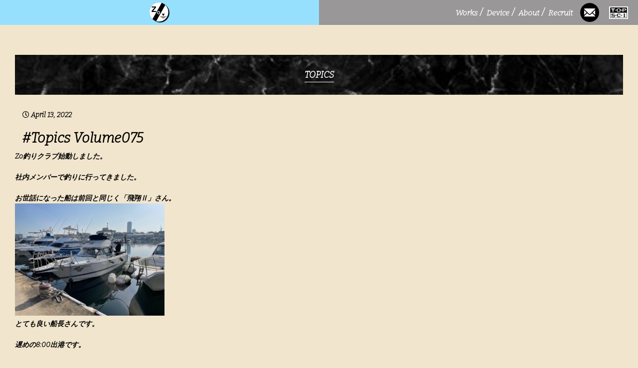

--- FILE ---
content_type: text/html; charset=UTF-8
request_url: https://zo-image-ltd.org/topics-volume075/
body_size: 6235
content:
<!DOCTYPE html>
<html lang="ja">
<head>
    <meta name="viewport" content="width=device-width,initial-scale=1.0">
    <meta name="description" content="">
    <meta name="keywords" content="">
    <meta name="format-detection" content="telephone=no">
</head>

	<!-- This site is optimized with the Yoast SEO plugin v14.9 - https://yoast.com/wordpress/plugins/seo/ -->
	<meta name="robots" content="noindex, follow" />
	<meta property="og:locale" content="ja_JP" />
	<meta property="og:type" content="article" />
	<meta property="og:title" content="#Topics Volume075 - 株式会社Zo企画" />
	<meta property="og:description" content="Zo釣りクラブ始動しました。 &nbsp; 社内メンバーで釣りに行ってきました。 &nbsp; お世話になった船は前回と同じく「飛翔Ⅱ」さん。 とても良い船長さんです。 &nbsp; 遅めの8:00出港です。 &amp;nbsp [&hellip;]" />
	<meta property="og:url" content="http://zo-image-ltd.org/topics-volume075/" />
	<meta property="og:site_name" content="株式会社Zo企画" />
	<meta property="article:published_time" content="2022-04-12T22:37:53+00:00" />
	<meta property="article:modified_time" content="2022-04-12T22:44:00+00:00" />
	<meta property="og:image" content="https://zo-image-ltd.org/wp-content/uploads/2022/04/IMG_0773.jpg" />
	<meta property="og:image:width" content="1504" />
	<meta property="og:image:height" content="2016" />
	<meta name="twitter:card" content="summary_large_image" />
	<script type="application/ld+json" class="yoast-schema-graph">{"@context":"https://schema.org","@graph":[{"@type":"WebSite","@id":"https://zo-image-ltd.org/#website","url":"https://zo-image-ltd.org/","name":"\u682a\u5f0f\u4f1a\u793eZo\u4f01\u753b","description":"The official website for independent company Zo Image Ltd.","potentialAction":[{"@type":"SearchAction","target":"https://zo-image-ltd.org/?s={search_term_string}","query-input":"required name=search_term_string"}],"inLanguage":"ja"},{"@type":"ImageObject","@id":"http://zo-image-ltd.org/topics-volume075/#primaryimage","inLanguage":"ja","url":"https://zo-image-ltd.org/wp-content/uploads/2022/04/IMG_0773.jpg","width":1504,"height":2016},{"@type":"WebPage","@id":"http://zo-image-ltd.org/topics-volume075/#webpage","url":"http://zo-image-ltd.org/topics-volume075/","name":"#Topics Volume075 - \u682a\u5f0f\u4f1a\u793eZo\u4f01\u753b","isPartOf":{"@id":"https://zo-image-ltd.org/#website"},"primaryImageOfPage":{"@id":"http://zo-image-ltd.org/topics-volume075/#primaryimage"},"datePublished":"2022-04-12T22:37:53+00:00","dateModified":"2022-04-12T22:44:00+00:00","author":{"@id":"https://zo-image-ltd.org/#/schema/person/d9ab7515a995e3ea4311a66f62f927e0"},"inLanguage":"ja","potentialAction":[{"@type":"ReadAction","target":["http://zo-image-ltd.org/topics-volume075/"]}]},{"@type":"Person","@id":"https://zo-image-ltd.org/#/schema/person/d9ab7515a995e3ea4311a66f62f927e0","name":"Zo_user","image":{"@type":"ImageObject","@id":"https://zo-image-ltd.org/#personlogo","inLanguage":"ja","url":"https://secure.gravatar.com/avatar/299990dc4a36377a5a1a18d9f45e10b5?s=96&d=mm&r=g","caption":"Zo_user"}}]}</script>
	<!-- / Yoast SEO plugin. -->


<link rel='dns-prefetch' href='//ajax.googleapis.com' />
<link rel='dns-prefetch' href='//use.fontawesome.com' />
<link rel='dns-prefetch' href='//fonts.googleapis.com' />
<link rel='dns-prefetch' href='//s.w.org' />
<link rel="alternate" type="application/rss+xml" title="株式会社Zo企画 &raquo; #Topics Volume075 のコメントのフィード" href="https://zo-image-ltd.org/topics-volume075/feed/" />
		<script type="text/javascript">
			window._wpemojiSettings = {"baseUrl":"https:\/\/s.w.org\/images\/core\/emoji\/12.0.0-1\/72x72\/","ext":".png","svgUrl":"https:\/\/s.w.org\/images\/core\/emoji\/12.0.0-1\/svg\/","svgExt":".svg","source":{"concatemoji":"https:\/\/zo-image-ltd.org\/wp-includes\/js\/wp-emoji-release.min.js?ver=5.4.18"}};
			/*! This file is auto-generated */
			!function(e,a,t){var n,r,o,i=a.createElement("canvas"),p=i.getContext&&i.getContext("2d");function s(e,t){var a=String.fromCharCode;p.clearRect(0,0,i.width,i.height),p.fillText(a.apply(this,e),0,0);e=i.toDataURL();return p.clearRect(0,0,i.width,i.height),p.fillText(a.apply(this,t),0,0),e===i.toDataURL()}function c(e){var t=a.createElement("script");t.src=e,t.defer=t.type="text/javascript",a.getElementsByTagName("head")[0].appendChild(t)}for(o=Array("flag","emoji"),t.supports={everything:!0,everythingExceptFlag:!0},r=0;r<o.length;r++)t.supports[o[r]]=function(e){if(!p||!p.fillText)return!1;switch(p.textBaseline="top",p.font="600 32px Arial",e){case"flag":return s([127987,65039,8205,9895,65039],[127987,65039,8203,9895,65039])?!1:!s([55356,56826,55356,56819],[55356,56826,8203,55356,56819])&&!s([55356,57332,56128,56423,56128,56418,56128,56421,56128,56430,56128,56423,56128,56447],[55356,57332,8203,56128,56423,8203,56128,56418,8203,56128,56421,8203,56128,56430,8203,56128,56423,8203,56128,56447]);case"emoji":return!s([55357,56424,55356,57342,8205,55358,56605,8205,55357,56424,55356,57340],[55357,56424,55356,57342,8203,55358,56605,8203,55357,56424,55356,57340])}return!1}(o[r]),t.supports.everything=t.supports.everything&&t.supports[o[r]],"flag"!==o[r]&&(t.supports.everythingExceptFlag=t.supports.everythingExceptFlag&&t.supports[o[r]]);t.supports.everythingExceptFlag=t.supports.everythingExceptFlag&&!t.supports.flag,t.DOMReady=!1,t.readyCallback=function(){t.DOMReady=!0},t.supports.everything||(n=function(){t.readyCallback()},a.addEventListener?(a.addEventListener("DOMContentLoaded",n,!1),e.addEventListener("load",n,!1)):(e.attachEvent("onload",n),a.attachEvent("onreadystatechange",function(){"complete"===a.readyState&&t.readyCallback()})),(n=t.source||{}).concatemoji?c(n.concatemoji):n.wpemoji&&n.twemoji&&(c(n.twemoji),c(n.wpemoji)))}(window,document,window._wpemojiSettings);
		</script>
		<style type="text/css">
img.wp-smiley,
img.emoji {
	display: inline !important;
	border: none !important;
	box-shadow: none !important;
	height: 1em !important;
	width: 1em !important;
	margin: 0 .07em !important;
	vertical-align: -0.1em !important;
	background: none !important;
	padding: 0 !important;
}
</style>
	<link rel='stylesheet' id='sbi_styles-css'  href='https://zo-image-ltd.org/wp-content/plugins/instagram-feed/css/sbi-styles.min.css?ver=6.1.3' type='text/css' media='all' />
<link rel='stylesheet' id='wp-block-library-css'  href='https://zo-image-ltd.org/wp-includes/css/dist/block-library/style.min.css?ver=5.4.18' type='text/css' media='all' />
<link rel='stylesheet' id='contact-form-7-css'  href='https://zo-image-ltd.org/wp-content/plugins/contact-form-7/includes/css/styles.css?ver=5.2.2' type='text/css' media='all' />
<link rel='stylesheet' id='wp-pagenavi-css'  href='https://zo-image-ltd.org/wp-content/plugins/wp-pagenavi/pagenavi-css.css?ver=2.70' type='text/css' media='all' />
<link rel='stylesheet' id='common-css-css'  href='https://zo-image-ltd.org/wp-content/themes/zokikaku/common/css/common.css?ver=1748324345' type='text/css' media='all' />
<link rel='stylesheet' id='fontawesome-css'  href='https://use.fontawesome.com/releases/v5.6.1/css/all.css?ver=1' type='text/css' media='all' />
<link rel='stylesheet' id='googlefont-css'  href='https://fonts.googleapis.com/css2?family=Bitter%3Aital%2Cwght%401%2C300&#038;display=swap&#038;ver=1' type='text/css' media='all' />
<script type='text/javascript' src='https://ajax.googleapis.com/ajax/libs/jquery/2.2.4/jquery.min.js?ver=2.2.4'></script>
<script type='text/javascript' defer src='https://zo-image-ltd.org/wp-content/themes/zokikaku/common/js/common.js?ver=1748324370'></script>
<link rel='https://api.w.org/' href='https://zo-image-ltd.org/wp-json/' />
<link rel="EditURI" type="application/rsd+xml" title="RSD" href="https://zo-image-ltd.org/xmlrpc.php?rsd" />
<link rel="wlwmanifest" type="application/wlwmanifest+xml" href="https://zo-image-ltd.org/wp-includes/wlwmanifest.xml" /> 
<meta name="generator" content="WordPress 5.4.18" />
<link rel='shortlink' href='https://zo-image-ltd.org/?p=874' />
<link rel="alternate" type="application/json+oembed" href="https://zo-image-ltd.org/wp-json/oembed/1.0/embed?url=https%3A%2F%2Fzo-image-ltd.org%2Ftopics-volume075%2F" />
<link rel="alternate" type="text/xml+oembed" href="https://zo-image-ltd.org/wp-json/oembed/1.0/embed?url=https%3A%2F%2Fzo-image-ltd.org%2Ftopics-volume075%2F&#038;format=xml" />

<link rel="shortcut icon" href="https://zo-image-ltd.org/wp-content/themes/zokikaku/common/favicons/favicon.ico" type="image/vnd.microsoft.icon">

<link rel="icon" href="https://zo-image-ltd.org/wp-content/themes/zokikaku/common/favicons/favicon.ico" type="image/vnd.microsoft.icon">

<link rel="apple-touch-icon" sizes="180x180" href="https://zo-image-ltd.org/wp-content/themes/zokikaku/common/favicons/apple-touch-icon-180x180.png">
<body style="background-color:#f1e5cd;">
    <div class="wrapper">
    <header>
    <div class="header_l">
        <div class="header_logo">
            <h1 class="header_h1"><a href="/"><img src="https://zo-image-ltd.org/wp-content/themes/zokikaku\common\images\zo_logo.svg" alt="Zo_header_logo"></a></h1>
        </div>
        <div id="nav_drawer" class="main_nav">
            <input id="nav_input" type="checkbox" class="nav_unshown">
            <label id="nav_open" for="nav_input"><span></span></label>
            <label class="nav_unshown" id="nav_close" for="nav_input"></label>
            <div id="nav_content">
                <label class="close-btn-nav nav_unshown" id="nav_close_2" for="nav_input"><i class="fas fa-times"></i></label>
                <div class="sns_nav">
                     <div class="header_r">
                        <div class="gnav">
                            <ul class="gnav_ul">
                                <li><a href="/service/">Works<span class="gnav_slash">/</span></a></li>
                                <li><a href="/machinery/">Device<span class="gnav_slash">/</span></a></li>
                                <li><a href="/about/">About<span class="gnav_slash">/</span></a></li>
                                <li><a href="/recruit/">Recruit<span class="gnav_slash"></span></a></li>
                            </ul> 
                        </div>
                            <ul class="sns_li">
                                <li><a href="/contact/"><img class="header_icon_contact" src="https://zo-image-ltd.org/wp-content/themes/zokikaku\common\images\contact.png" alt=""></a></li>
                                <li><a href="/bloglist/"><img class="header_icon_topic" src="https://zo-image-ltd.org/wp-content/themes/zokikaku\common\images\topics_logo.png" alt=""></a></li>
                            </ul>
                     </div>
                </div>
                <div class="swipe_area"></div>
            </div>
        </div>
    </div>
</header>        <main class="pg_service">
                            <article class="service_content_topic" class="article-content post-874 post type-post status-publish format-standard has-post-thumbnail hentry category-masayaroom tag-o tag-190">
                    <div class="content_headline">
                            <div class="headline_img">
                                <img src="https://zo-image-ltd.org/wp-content/themes/zokikaku\common/images/content_images/content_title/topic_title.png">
                            </div>
                            <h1 class="headline_title">TOPICS</h1>
                    </div>
                    <div class="article-info">
                        <!--投稿日を取得-->
                        <span class="article-date">
                        <i class="far fa-clock"></i>
                        <time>
                        April 13, 2022                        </time>
                        </span>
                        <!--著者を取得-->
<!--                         <span class="article-author">
                        <i class="fas fa-user"></i>Zo_user                        </span> -->
                    </div>
                    <!--タイトル-->
                    <div class="content_headline_topic">
                            <h1>#Topics Volume075</h1>
                    </div>
                    <!--本文取得-->
                    <p>Zo釣りクラブ始動しました。</p>
<p>&nbsp;</p>
<p>社内メンバーで釣りに行ってきました。</p>
<p>&nbsp;</p>
<p>お世話になった船は前回と同じく「飛翔Ⅱ」さん。</p>
<p><img class="alignnone size-medium wp-image-880" src="http://zo-image-ltd.org/wp-content/uploads/2022/04/IMG_0741-300x225.jpg" alt="" width="300" height="225" srcset="https://zo-image-ltd.org/wp-content/uploads/2022/04/IMG_0741-300x225.jpg 300w, https://zo-image-ltd.org/wp-content/uploads/2022/04/IMG_0741-1024x768.jpg 1024w, https://zo-image-ltd.org/wp-content/uploads/2022/04/IMG_0741-768x576.jpg 768w, https://zo-image-ltd.org/wp-content/uploads/2022/04/IMG_0741-1536x1152.jpg 1536w, https://zo-image-ltd.org/wp-content/uploads/2022/04/IMG_0741.jpg 2016w" sizes="(max-width: 300px) 100vw, 300px" /></p>
<p>とても良い船長さんです。</p>
<p>&nbsp;</p>
<p>遅めの8:00出港です。</p>
<p>&nbsp;</p>
<p>特別な日は特別なスタートから！</p>
<p><img class="alignnone size-medium wp-image-881" src="http://zo-image-ltd.org/wp-content/uploads/2022/04/IMG_0742-300x225.jpg" alt="" width="300" height="225" srcset="https://zo-image-ltd.org/wp-content/uploads/2022/04/IMG_0742-300x225.jpg 300w, https://zo-image-ltd.org/wp-content/uploads/2022/04/IMG_0742-1024x768.jpg 1024w, https://zo-image-ltd.org/wp-content/uploads/2022/04/IMG_0742-768x576.jpg 768w, https://zo-image-ltd.org/wp-content/uploads/2022/04/IMG_0742-1536x1152.jpg 1536w, https://zo-image-ltd.org/wp-content/uploads/2022/04/IMG_0742.jpg 2016w" sizes="(max-width: 300px) 100vw, 300px" /></p>
<p>&nbsp;</p>
<p>狙うは、海の王者「真鯛」！！</p>
<p>&nbsp;</p>
<p>&nbsp;</p>
<p>天気は快晴、風も僅かで絶好の釣り日和！沖合は少しウネリがありました。</p>
<p>&nbsp;</p>
<p>水深30mのポイントで釣り開始。</p>
<p>&nbsp;</p>
<p><img class="alignnone size-medium wp-image-875" src="http://zo-image-ltd.org/wp-content/uploads/2022/04/IMG_0748-300x225.jpg" alt="" width="300" height="225" srcset="https://zo-image-ltd.org/wp-content/uploads/2022/04/IMG_0748-300x225.jpg 300w, https://zo-image-ltd.org/wp-content/uploads/2022/04/IMG_0748-1024x768.jpg 1024w, https://zo-image-ltd.org/wp-content/uploads/2022/04/IMG_0748-768x576.jpg 768w, https://zo-image-ltd.org/wp-content/uploads/2022/04/IMG_0748-1536x1152.jpg 1536w, https://zo-image-ltd.org/wp-content/uploads/2022/04/IMG_0748.jpg 2016w" sizes="(max-width: 300px) 100vw, 300px" /></p>
<p>&nbsp;</p>
<p>早速の釣果は、ベラ！</p>
<p><img class="alignnone size-medium wp-image-883" src="http://zo-image-ltd.org/wp-content/uploads/2022/04/IMG_0747-300x225.jpg" alt="" width="300" height="225" srcset="https://zo-image-ltd.org/wp-content/uploads/2022/04/IMG_0747-300x225.jpg 300w, https://zo-image-ltd.org/wp-content/uploads/2022/04/IMG_0747-1024x768.jpg 1024w, https://zo-image-ltd.org/wp-content/uploads/2022/04/IMG_0747-768x576.jpg 768w, https://zo-image-ltd.org/wp-content/uploads/2022/04/IMG_0747-1536x1152.jpg 1536w, https://zo-image-ltd.org/wp-content/uploads/2022/04/IMG_0747.jpg 2016w" sizes="(max-width: 300px) 100vw, 300px" /></p>
<p>価値ある一尾！ではありません。</p>
<p>&nbsp;</p>
<p>どこにでもいる魚です。</p>
<p>&nbsp;</p>
<p>魚が小さいのか、水温が低く活性が悪いのか、アタリはあるものの中々針にかかってくれません。</p>
<p>&nbsp;</p>
<p>そんな中、カワハギGet!!</p>
<p><img class="alignnone size-medium wp-image-876" src="http://zo-image-ltd.org/wp-content/uploads/2022/04/IMG_0750-300x225.jpg" alt="" width="300" height="225" srcset="https://zo-image-ltd.org/wp-content/uploads/2022/04/IMG_0750-300x225.jpg 300w, https://zo-image-ltd.org/wp-content/uploads/2022/04/IMG_0750-1024x768.jpg 1024w, https://zo-image-ltd.org/wp-content/uploads/2022/04/IMG_0750-768x576.jpg 768w, https://zo-image-ltd.org/wp-content/uploads/2022/04/IMG_0750-1536x1152.jpg 1536w, https://zo-image-ltd.org/wp-content/uploads/2022/04/IMG_0750.jpg 2016w" sizes="(max-width: 300px) 100vw, 300px" /></p>
<p>こちらは嬉しい外道です。</p>
<p>&nbsp;</p>
<p>&nbsp;</p>
<p>午後になり潮が変わったタイミングで大物Hit！！</p>
<p>&nbsp;</p>
<p><img class="alignnone size-medium wp-image-884" src="http://zo-image-ltd.org/wp-content/uploads/2022/04/IMG_0767-300x225.jpg" alt="" width="300" height="225" srcset="https://zo-image-ltd.org/wp-content/uploads/2022/04/IMG_0767-300x225.jpg 300w, https://zo-image-ltd.org/wp-content/uploads/2022/04/IMG_0767-1024x768.jpg 1024w, https://zo-image-ltd.org/wp-content/uploads/2022/04/IMG_0767-768x576.jpg 768w, https://zo-image-ltd.org/wp-content/uploads/2022/04/IMG_0767-1536x1152.jpg 1536w, https://zo-image-ltd.org/wp-content/uploads/2022/04/IMG_0767.jpg 2016w" sizes="(max-width: 300px) 100vw, 300px" /></p>
<p>本命か？</p>
<p>&nbsp;</p>
<p>&nbsp;</p>
<p>ついに来たか？</p>
<p>&nbsp;</p>
<p>&nbsp;</p>
<p>はい、バラしました。</p>
<p>&nbsp;</p>
<p>&nbsp;</p>
<p>その後は、ベラ多数、アラカブ少々、稀にフグ、タコといった種類が釣れました。</p>
<p>&nbsp;</p>
<p><img class="alignnone size-medium wp-image-879" src="http://zo-image-ltd.org/wp-content/uploads/2022/04/IMG_0779-224x300.jpg" alt="" width="224" height="300" srcset="https://zo-image-ltd.org/wp-content/uploads/2022/04/IMG_0779-224x300.jpg 224w, https://zo-image-ltd.org/wp-content/uploads/2022/04/IMG_0779-764x1024.jpg 764w, https://zo-image-ltd.org/wp-content/uploads/2022/04/IMG_0779-768x1029.jpg 768w, https://zo-image-ltd.org/wp-content/uploads/2022/04/IMG_0779-1146x1536.jpg 1146w, https://zo-image-ltd.org/wp-content/uploads/2022/04/IMG_0779.jpg 1504w" sizes="(max-width: 224px) 100vw, 224px" /></p>
<p>&nbsp;</p>
<p>&nbsp;</p>
<p>結果、海の王者は姿を見せてくれませんでしたが、大物のアタリをバラしたり、海底地盤に仕掛けを持っていかれたり、何度もお祭りがあったりと、</p>
<p>釣果は良くなかったのですが１日楽しめました。若干一名、船酔いで脱落してしまいましたがそれも良い経験です！！</p>
<p>&nbsp;</p>
<p>&nbsp;</p>
<p>会社での企画を許可してくださる社長に感謝です。</p>
<p>&nbsp;</p>
<p>こんなに楽しませて頂いた後は、仕事に精が出そうです！</p>
<p>&nbsp;</p>
<p>また行きます。</p>
<p><img class="alignnone size-medium wp-image-882" src="http://zo-image-ltd.org/wp-content/uploads/2022/04/IMG_0743-300x225.jpg" alt="" width="300" height="225" srcset="https://zo-image-ltd.org/wp-content/uploads/2022/04/IMG_0743-300x225.jpg 300w, https://zo-image-ltd.org/wp-content/uploads/2022/04/IMG_0743-1024x768.jpg 1024w, https://zo-image-ltd.org/wp-content/uploads/2022/04/IMG_0743-768x576.jpg 768w, https://zo-image-ltd.org/wp-content/uploads/2022/04/IMG_0743-1536x1152.jpg 1536w, https://zo-image-ltd.org/wp-content/uploads/2022/04/IMG_0743.jpg 2016w" sizes="(max-width: 300px) 100vw, 300px" /></p>
<p>&nbsp;</p>
<p>By田﨑</p>
                    <!--カテゴリ-->
                    <div class="category">
                        <p style="margin-top: 20px;">【&nbsp;Category】<ul class="post-categories">
	<li><a href="https://zo-image-ltd.org/category/masayaroom/" rel="category tag">MASAYAROOM</a></li></ul></p>
                    </div>
                    <!--タグ-->
                    <div class="article-tag tag" style="margin-top: 20px;">
                        <ul><li>【&nbsp;Tag】 </li><li><a href="https://zo-image-ltd.org/tag/%ef%bd%9ao%e9%87%a3%e3%82%8a%e3%82%af%e3%83%a9%e3%83%96/" rel="tag">Ｚo釣りクラブ</a></li><li><a href="https://zo-image-ltd.org/tag/%e7%a4%be%e5%86%85%e3%83%ac%e3%82%af%e3%83%aa%e3%82%a8%e3%83%bc%e3%82%b7%e3%83%a7%e3%83%b3/" rel="tag">社内レクリエーション</a></li></ul>                    </div>
                    <div class="content_page" style="margin-top: 20px;">
                        <a href="https://zo-image-ltd.org/topics-volume074/" rel="prev">古い記事へ&nbsp;&nbsp;&nbsp;&nbsp;</a>                        <a href="https://zo-image-ltd.org/topics-volume076/" rel="next">新しい記事へ</a>                    </div>
                </article>
                    </main>
        <footer>
    <div class="footer_l">
        <div class="footer_icon_bar">
            <a href="https://twitter.com/zo_lmage_ltd" target="blank"><img  class="footer_icon" src="https://zo-image-ltd.org/wp-content/themes/zokikaku\common\images\twitter.png" alt="twitter_footer_logo"></a>
            <a href="https://www.facebook.com/Zo.Image.LTD/" target="blank"><img  class="footer_icon" src="https://zo-image-ltd.org/wp-content/themes/zokikaku\common\images\facebook.png" alt="facebook_footer_logo"></a>
            <a href="https://www.instagram.com/zo.image.ltd/" target="blank"><img  class="footer_icon" src="https://zo-image-ltd.org/wp-content/themes/zokikaku\common\images\instagram.png" alt="instagram_footer_logo"></a>
            <a href="https://note.com/zo_image_ltd" target="blank"><img  class="footer_icon" src="https://zo-image-ltd.org/wp-content/themes/zokikaku\common\images\note.png" alt="note_footer_logo"></a>
        </div>
    </div>
    <div class="footer_r">
        <div class="footer_copy">
            <p>© 1603 Zo.image.Ltd</p>
        </div>
    </div>
</footer>        </div>
        <!-- Instagram Feed JS -->
<script type="text/javascript">
var sbiajaxurl = "https://zo-image-ltd.org/wp-admin/admin-ajax.php";
</script>
<script type='text/javascript'>
/* <![CDATA[ */
var wpcf7 = {"apiSettings":{"root":"https:\/\/zo-image-ltd.org\/wp-json\/contact-form-7\/v1","namespace":"contact-form-7\/v1"}};
/* ]]> */
</script>
<script type='text/javascript' src='https://zo-image-ltd.org/wp-content/plugins/contact-form-7/includes/js/scripts.js?ver=5.2.2'></script>
<script type='text/javascript' src='https://zo-image-ltd.org/wp-includes/js/wp-embed.min.js?ver=5.4.18'></script>
</body>
</html>


--- FILE ---
content_type: text/css
request_url: https://zo-image-ltd.org/wp-content/themes/zokikaku/common/css/common.css?ver=1748324345
body_size: 5962
content:
@charset "UTF-8";
html, body, div, span, object, iframe,
h1, h2, h3, h4, h5, h6, p, blockquote, pre,
abbr, address, cite, code,
del, dfn, em, img, ins, kbd, q, samp,
small, strong, sub, sup, var,
b, i,
dl, dt, dd, ol, ul, li,
fieldset, form, label, legend,
table, caption, tbody, tfoot, thead, tr, th, td,
article, aside, canvas, details, figcaption, figure,
footer, header, hgroup, menu, nav, section, summary,
time, mark, audio, video {
  margin: 0;
  padding: 0;
  border: 0;
  outline: 0;
  font-size: 100%;
  vertical-align: baseline;
  background: transparent;
}

body {
  line-height: 1;
}

article, aside, details, figcaption, figure,
footer, header, hgroup, menu, nav, section {
  display: block;
}

nav ul {
  list-style: none;
}

blockquote, q {
  quotes: none;
}

blockquote:before, blockquote:after,
q:before, q:after {
  content: "";
  content: none;
}

a {
  margin: 0;
  padding: 0;
  font-size: 100%;
  vertical-align: baseline;
  background: transparent;
}

/* change colours to suit your needs */
ins {
  background-color: #ff9;
  color: #000;
  text-decoration: none;
}

/* change colours to suit your needs */
mark {
  background-color: #ff9;
  color: #000;
  font-style: italic;
  font-weight: bold;
}

del {
  text-decoration: line-through;
}

abbr[title], dfn[title] {
  border-bottom: 1px dotted;
  cursor: help;
}

table {
  border-collapse: collapse;
  border-spacing: 0;
}

/* change border colour to suit your needs */
hr {
  display: block;
  height: 1px;
  border: 0;
  border-top: 1px solid #cccccc;
  margin: 1em 0;
  padding: 0;
}

input, select {
  vertical-align: middle;
}

.pg_service {
  position: relative;
  width: 100%;
  height: 100%;
  padding: 30px;
  margin: auto;
}
.pg_service img {
  image-rendering: -webkit-optimize-contrast;
}
@media screen and (max-width: 768px) {
  .pg_service {
    padding: 15px;
  }
}

.pg_service_serch {
  position: relative;
  width: 100%;
  height: 100%;
  padding: 10px 30px 30px 30px;
  margin: auto;
}
.pg_service_serch img {
  image-rendering: -webkit-optimize-contrast;
}
@media screen and (max-width: 768px) {
  .pg_service_serch {
    padding: 15px;
  }
}

.service_content {
  padding-top: 80px;
  padding-bottom: 80px;
}

.service_content_serch {
  padding-bottom: 80px;
}

.content_etc {
  margin-top: 80px;
}
.content_etc th, .content_etc td {
  white-space: nowrap;
}

.content_title {
  display: flex;
  height: 100%;
  margin: auto;
}

.content_headline {
  display: flex;
  width: 100%;
  height: 100%;
  display: -webkit-flex;
  align-items: center;
  justify-content: center;
}
.content_headline img {
  width: 100%;
  height: 100%;
}

.headline_img {
  position: relative;
  width: 100%;
  height: 80px;
  background-color: rgb(153, 151, 151);
}

.headline_title {
  display: inline;
  position: absolute;
  line-height: 1;
  padding-top: 5px;
  font-size: 18px;
  color: white;
  border-bottom: 1px solid;
}

.content_headline_s {
  display: flex;
  width: 100%;
  height: 100%;
  display: -webkit-flex;
  align-items: top;
  justify-content: left;
}
.content_headline_s img {
  width: 100%;
  height: 100%;
}

.headline_title_s {
  display: inline;
  position: absolute;
  line-height: 1;
  margin: 20px 0 0 20px;
  font-size: 16px;
  color: white;
}
@media screen and (max-width: 768px) {
  .headline_title_s {
    margin: 10px 0 0 10px;
  }
}

@media screen and (min-width: 920px) {
  .content_flex {
    display: flex;
    flex-wrap: wrap;
  }
}
.content_flex_m {
  width: 100%;
  height: 100%;
}

.common_content_image_s {
  width: 100%;
  height: 100%;
  display: flex;
  flex-wrap: wrap;
  margin-top: 15px;
  text-align: left;
}
.common_content_image_s img {
  width: 100%;
  display: block;
  cursor: pointer;
  background-color: #f1e5cd;
}
.common_content_image_s img:hover {
  opacity: 0.7;
}

.common_image_x {
  box-sizing: border-box;
  width: 32%;
  height: 100%;
  margin: 0 auto 15px auto;
  border: 1px solid;
  border-color: rgba(61, 61, 61, 0.7);
}
.common_image_x p {
  display: block;
  text-align: center;
}
.common_image_x a {
  text-decoration: none;
  color: rgb(66, 66, 66);
}
@media screen and (max-width: 919px) {
  .common_image_x {
    width: 48%;
    margin: 0 1% 15px 1%;
  }
}

.common_content_image {
  width: 33.3333333333%;
  height: 100%;
  display: flex;
  margin-top: 30px;
  text-align: left;
}
.common_content_image img {
  width: 100%;
  display: block;
  cursor: pointer;
  background-color: #f1e5cd;
}
@media screen and (max-width: 919px) {
  .common_content_image {
    width: 50%;
  }
}
@media screen and (max-width: 919px) {
  .common_content_image {
    width: 100%;
    margin: 15px auto 15px auto;
  }
}
.common_content_image img:hover {
  opacity: 0.7;
}

.common_image {
  box-sizing: border-box;
  width: 100%;
  height: 100%;
  margin: 0 15px 0 15px;
  border: 1px solid;
  border-color: rgba(61, 61, 61, 0.7);
}
.common_image p {
  color: rgb(66, 66, 66);
  display: block;
  text-align: center;
}
.common_image a {
  text-decoration: none;
  color: rgb(66, 66, 66);
}
@media screen and (max-width: 919px) {
  .common_image {
    width: 100%;
    margin: 0 5px 0 5px;
  }
}

.common_content_image_sm {
  width: 100%;
  height: 100%;
  display: flex;
  flex-wrap: wrap;
  margin-top: 15px;
  text-align: left;
}
.common_content_image_sm img {
  width: 100%;
  display: block;
  cursor: pointer;
  background-color: #f1e5cd;
}
.common_content_image_sm img:hover {
  opacity: 0.7;
}

.common_image_sm {
  box-sizing: border-box;
  width: 15%;
  height: 100%;
  margin: 0 auto 15px auto;
  border: 1px solid;
  border-color: rgba(61, 61, 61, 0.7);
}
.common_image_sm p {
  display: block;
  text-align: center;
}
.common_image_sm a {
  text-decoration: none;
  color: rgb(66, 66, 66);
}
@media screen and (max-width: 919px) {
  .common_image_sm {
    width: 48%;
    margin: 0 1% 15px 1%;
  }
}

@media screen and (max-width: 919px) {
  .last_image {
    display: none;
  }
}

.coming_soon {
  background-color: #f1e5cd;
}

.content_flex_l {
  display: flex;
  max-width: 1400px;
  justify-content: space-between;
  flex-wrap: wrap;
  margin: 30px auto 20px auto;
}
.content_flex_l img:hover {
  opacity: 0.7;
}

.item {
  width: 30%;
  height: 50vh;
  margin: 20px auto 0 auto;
  text-decoration: none;
  border: 1px solid;
  border-color: rgba(61, 61, 61, 0.7);
  background-color: white;
}
@media screen and (max-width: 919px) {
  .item {
    width: 90%;
    height: 550px;
  }
}
@media screen and (max-width: 600px) {
  .item {
    height: 66.6666666667vh;
  }
}
@media screen and (max-width: 450px) {
  .item {
    height: 33.3333333333vh;
  }
}

.img {
  width: 100%;
  height: 70%;
  background-color: #f1e5cd;
}
.img a {
  width: 100%;
  height: 100%;
  display: -webkit-flex;
  align-items: center;
  justify-content: center;
}
.img img {
  max-width: 100%;
  max-height: 100%;
  margin: auto;
  padding: 10%;
  -o-object-fit: contain !important;
     object-fit: contain !important;
  background-color: #f1e5cd;
}

.title, .time, .category, .tag {
  overflow: hidden;
  white-space: nowrap;
  font-size: 16px;
}

.title a:hover {
  color: #0066cc;
}

.title a, .category a, .tag a {
  text-decoration: none;
  color: black;
}

.archive_title {
  text-decoration: none;
  color: black;
}

.archive_title:hover {
  opacity: 0.7;
  color: #0066cc;
}

.category a:hover, .tag a:hover {
  opacity: 0.7;
  color: #0066cc;
}

.title a:hover {
  opacity: 0.7;
}

.post-categories {
  font-style: italic;
}

.search_content a {
  text-decoration: none;
  color: tomato;
}

.search_content a:hover {
  opacity: 0.7;
  color: #0066cc;
}

.service_content_topic {
  padding: 80px 0 80px 0;
}

.article-info {
  margin-top: 30px;
}

.article-img {
  width: 100%;
  height: 100%;
  margin-top: 30px;
  text-align: left;
}

.article-img img {
  width: 600px;
  height: 450px;
  margin-left: 15px;
}
@media screen and (max-width: 768px) {
  .article-img img {
    width: 80%;
    height: 80%;
  }
}

.article-info, .article-author {
  margin-left: 15px;
}

.content_headline_topic {
  margin: 15px 0 0 15px;
}

.content_page {
  margin: 15px 0 0 15px;
}
.content_page a {
  text-decoration: none;
  color: black;
}
.content_page a:hover {
  opacity: 0.7;
}

.recruitment_information {
  width: 100%;
  max-width: 1064px;
  padding-top: 10px;
  padding-bottom: 20px;
  margin: auto;
}
.recruitment_information img {
  width: 100%;
  height: 100%;
  cursor: default;
}
@media screen and (min-width: 768px) {
  .recruitment_information {
    display: flex;
  }
}

.recruitment_image-1 {
  margin-right: 100px;
}

.recruitment_image-1, .recruitment_image-2 {
  width: 444px;
  height: 100%;
}
@media screen and (max-width: 767px) {
  .recruitment_image-1, .recruitment_image-2 {
    margin: auto;
    width: 80%;
  }
}

.address_td {
  white-space: wrap !important;
}

.access_map {
  width: 100%;
  max-width: 1064px;
  padding-top: 10px;
  padding-bottom: 20px;
  margin: auto 20px auto 20px;
  position: relative;
}
.access_map img {
  width: 95%;
  height: 100%;
  cursor: default;
}
.access_map p {
  white-space: nowrap;
}
@media screen and (max-width: 768px) {
  .access_map p {
    font-size: 12px;
  }
}

.access_h {
  margin: 20px;
}
@media screen and (max-width: 767px) {
  .access_h {
    margin: 20px 20px 0 20px;
  }
}

.access_image-1 {
  margin-right: 100px;
}

.access_image-1, .access_image-2 {
  width: 444px;
  height: 100%;
}
@media screen and (max-width: 767px) {
  .access_image-1, .access_image-2 {
    margin: auto;
    width: 80%;
  }
}

.access_image-2 {
  margin-top: 40px;
}
@media screen and (max-width: 767px) {
  .access_image-2 {
    margin-top: 40px;
  }
}

.base_image img {
  width: 27px;
  cursor: pointer;
}
@media screen and (max-width: 767px) {
  .base_image img {
    width: 20px;
  }
}
@media screen and (max-width: 480px) {
  .base_image img {
    width: 15px;
  }
}

.base_image:hover {
  transition: 0.2s;
  opacity: 0.9;
  filter: brightness(120%);
  scale: 120%;
}

.base_01 {
  position: absolute;
  top: 65%;
  left: 22.5%;
}
@media screen and (max-width: 650px) {
  .base_01 {
    top: 62%;
  }
}
@media screen and (max-width: 400px) {
  .base_01 {
    top: 60%;
  }
}

.base_02 {
  position: absolute;
  top: 72%;
  left: 24%;
}
@media screen and (max-width: 767px) {
  .base_02 {
    top: 70%;
  }
}
@media screen and (max-width: 500px) {
  .base_02 {
    top: 68%;
  }
}

.base_03 {
  position: absolute;
  top: 61%;
  left: 29.5%;
}
@media screen and (max-width: 650px) {
  .base_03 {
    top: 58%;
  }
}
@media screen and (max-width: 400px) {
  .base_03 {
    top: 56%;
  }
}

.base_04 {
  position: absolute;
  top: 65%;
  left: 33%;
}
@media screen and (max-width: 650px) {
  .base_04 {
    top: 62%;
  }
}
@media screen and (max-width: 400px) {
  .base_04 {
    top: 60%;
  }
}

.base_05 {
  position: absolute;
  top: 63.3%;
  left: 38%;
}
@media screen and (max-width: 650px) {
  .base_05 {
    top: 60.3%;
  }
}
@media screen and (max-width: 400px) {
  .base_05 {
    top: 58.3%;
  }
}

.map_modal {
  position: fixed;
  width: 100%;
  height: 100vh;
  background-color: rgba(0, 0, 0, 0.6);
  display: flex;
  justify-content: center;
  align-items: center;
  opacity: 0;
  visibility: hidden;
  z-index: 9997;
}
.map_modal .map_modal_inner {
  width: 40%;
  max-width: 600px;
  position: absolute;
  top: 50%;
  left: 50%;
  transform: translate(-50%, -50%);
  z-index: 9997;
}
@media screen and (max-width: 767px) {
  .map_modal .map_modal_inner {
    width: 80%;
  }
}
@media screen and (max-width: 480px) {
  .map_modal .map_modal_inner {
    width: 90%;
  }
}
.map_modal .map_modal_inner img {
  width: 100%;
}
.map_modal .map_modal_inner .inner_text {
  margin-top: -5px;
  background-color: rgb(255, 255, 255);
  padding: 10px;
}
.map_modal .map_close_btn {
  color: white;
  font-size: 2rem;
  text-align: right;
}
.map_modal .map_close_btn i {
  cursor: pointer;
}
.map_modal .map_back {
  width: 100%;
  height: 100vh;
  position: absolute;
  top: 0;
  left: 0;
  z-index: 9996;
}

.map_active {
  transition: 0.5s;
  opacity: 1;
  visibility: visible;
}

@media screen and (min-width: 768px) {
  .pdf_area {
    display: -webkit-flex;
    align-items: flex-start;
    justify-content: left;
  }
}

.catalog_h {
  margin: 10px 10px 10px 20px;
}

.catalog_a {
  width: 140px;
  height: 100px;
  margin: 10px 10px 10px 20px;
  color: rgb(255, 255, 255);
  border: solid 1px white;
  cursor: pointer;
}

.catalog_a:hover {
  opacity: 0.7;
}

.catalog_b {
  width: 85px;
  margin: 10px 10px 10px 20px;
  color: rgb(255, 255, 255);
  border: solid 1px white;
  cursor: pointer;
}
@media screen and (min-width: 768px) {
  .catalog_b {
    margin: 10px 10px 10px 50px;
  }
}

.catalog_b:hover {
  opacity: 0.7;
}

.content_etc_contact {
  margin-top: 40px;
  display: flex;
  justify-content: center;
}

.required {
  color: rgb(252, 90, 90);
}

[id*=js-show-popup-11]:hover {
  text-decoration: underline;
  opacity: 0.7;
}

*, *:before, *:after {
  box-sizing: border-box;
}

html {
  font-size: 62.5%;
  -webkit-text-size-adjust: 100%;
}

body {
  position: relative;
  font-family: "Helvetica", "Arial", "Hiragino Kaku Gothic ProN", "ヒラギノ角ゴ ProN W3", "メイリオ", Meiryo, "ＭＳ Ｐゴシック", "MS PGothic", sans-serif;
  font-family: "Bitter", serif;
  color: rgb(0, 0, 0);
  background-color: rgb(255, 255, 255);
  font-size: 1.4rem;
  font-weight: bold;
  line-height: 1.5;
  font-style: italic;
}

h1 {
  font-size: 28px;
  padding-bottom: 5px;
}
@media screen and (max-width: 984px) {
  h1 {
    font-size: 20px;
    padding-bottom: 3px;
  }
}
@media screen and (max-width: 768px) {
  h1 {
    font-size: 18px;
    padding-bottom: 3px;
  }
}

h2 {
  font-size: 24px;
  padding-bottom: 5px;
}
@media screen and (max-width: 984px) {
  h2 {
    font-size: 16px;
    padding-bottom: 3px;
  }
}
@media screen and (max-width: 768px) {
  h2 {
    font-size: 13px;
    padding-bottom: 3px;
  }
}

.p2 {
  display: -webkit-flex;
  height: 60px;
  font-size: 10px;
  padding-top: 10px;
}

.p2:hover {
  opacity: 0.7;
}

.p3 {
  display: -webkit-flex;
  height: 80px;
  font-style: italic;
  font-size: 12px;
  padding-top: 20px;
}

table {
  margin: 20px;
  font-style: italic;
}

th {
  text-align: left;
  padding-top: 10px;
}

@media screen and (max-width: 768px) {
  th, tr {
    font-size: 10px;
  }
}
td {
  padding-left: 10px;
}

li {
  list-style: none;
}

.wrapper {
  min-height: 100vh;
  position: relative;
  background-attachment: fixed;
  background-size: cover;
}

/*loading*/
#loader-bg {
  display: none;
  position: absolute;
  display: -webkit-flex;
  align-items: center;
  justify-content: center;
  width: 100%;
  height: 100%;
  top: 0;
  left: 0;
  background: rgb(0, 0, 0);
  z-index: 9997;
}

.main_service_bg {
  position: absolute;
  top: 0;
  left: 0;
  width: 100%;
  height: 100%;
  z-index: 9996;
}

#loader {
  width: 100%;
  height: 100%;
}

#loader-bg img {
  width: 100%;
  height: 100%;
}
@media screen and (max-width: 1024px) {
  #loader-bg img {
    height: 98.8%;
  }
}
@media screen and (max-width: 768px) {
  #loader-bg img {
    height: 98.5%;
  }
}
@media screen and (max-width: 600px) {
  #loader-bg img {
    height: 98%;
  }
}
@media screen and (max-width: 450px) {
  #loader-bg img {
    height: 97%;
  }
}

/*モーダル表示用*/
.popup {
  position: fixed;
  left: 0;
  top: 0;
  width: 100%;
  height: 100%;
  z-index: 9999;
  opacity: 0;
  visibility: hidden;
  transition: 0.2s;
}

.popup.is-show {
  opacity: 1;
  visibility: visible;
}

.popup-inner {
  position: absolute;
  left: 50%;
  top: 50%;
  transform: translate(-50%, -50%);
  width: 70%;
  max-width: 700px;
  padding: 50px;
  z-index: 2;
}
@media screen and (max-width: 900px) {
  .popup-inner {
    top: 40%;
    width: 100%;
  }
}
.popup-inner img {
  width: 100%;
}

.close-btn {
  position: absolute;
  right: 0;
  top: 0;
  width: 50px;
  height: 50px;
  line-height: 50px;
  text-align: center;
  cursor: pointer;
}

.close-btn i {
  font-size: 20px;
  color: rgb(255, 255, 255);
}

.black-background {
  position: absolute;
  left: 0;
  top: 0;
  width: 100%;
  height: 100%;
  background-color: rgba(0, 0, 0, 0.8);
  z-index: 1;
  cursor: pointer;
}

.header_logo {
  display: -webkit-flex;
  justify-content: center;
  width: 50%;
  height: 100%;
  text-align: left;
  background-color: rgb(150, 224, 253);
  z-index: 9999;
}
@media screen and (min-width: 901px) {
  .header_logo h1 {
    display: -webkit-flex;
    align-items: center;
    -webkit-align-items: center;
    justify-content: center;
    -webkit-justify-content: center;
    padding: 0;
  }
}
.header_logo a {
  display: -webkit-flex;
  align-items: center;
  -webkit-align-items: center;
}
@media screen and (max-width: 900px) {
  .header_logo a {
    margin-left: 20px;
  }
}
.header_logo img {
  width: 40px;
}
@media screen and (max-width: 900px) {
  .header_logo img {
    margin-top: 20px;
    margin-left: 20px;
  }
}
@media screen and (max-width: 900px) {
  .header_logo {
    width: 30px;
  }
}

.header_icon_topic {
  width: 38px;
  height: 25px;
  margin-top: 7px;
  margin-right: 10px;
}
@media screen and (max-width: 1000px) {
  .header_icon_topic {
    margin-top: 10px;
  }
}
@media screen and (max-width: 900px) {
  .header_icon_topic {
    margin: 0;
  }
}

.header_icon_contact {
  width: 38px;
  height: 38px;
  image-rendering: -webkit-optimize-contrast;
}
@media screen and (max-width: 1000px) {
  .header_icon_contact {
    width: 33px;
    height: 33px;
    margin-top: 5px;
  }
}

.header_l {
  position: fixed;
  width: 100%;
  height: 50px;
  z-index: 9998;
  font-size: 13px;
  background-color: rgb(153, 151, 151);
  font-style: italic;
}
@media screen and (min-width: 280px) {
  .header_l {
    display: flex;
    width: 100%;
  }
}
@media screen and (max-width: 900px) {
  .header_l {
    width: 300px;
    height: 0;
  }
}

.header_r {
  z-index: 9999;
}
@media screen and (max-width: 1200px) {
  .header_r {
    font-size: 10px;
  }
}
@media screen and (max-width: 900px) {
  .header_r {
    font-size: 14px;
  }
}
@media screen and (min-width: 901px) {
  .header_r {
    display: -webkit-flex;
    align-items: center;
  }
}

@media screen and (min-width: 901px) {
  .main_nav {
    display: -webkit-flex;
    align-items: center;
    margin: 0 0 0 auto;
  }
}
.gnav li {
  font-size: larger;
  padding-left: 5px;
  text-align: center;
}

.gnav li:hover {
  opacity: 0.8;
}

.gnav li a {
  text-decoration: none;
  color: rgb(255, 255, 255);
}

@media screen and (min-width: 901px) {
  .gnav ul {
    padding-left: 0px;
  }
  .gnav li {
    display: inline-block;
    vertical-align: top;
  }
}
@media screen and (max-width: 900px) {
  .gnav li {
    padding-top: 20px;
  }
}
.gnav_slash {
  font-size: 18px;
  padding-left: 5px;
}
@media screen and (max-width: 900px) {
  .gnav_slash {
    visibility: hidden;
  }
}

.sns_li :hover {
  opacity: 0.8;
}

@media screen and (min-width: 901px) {
  .sns_li {
    display: flex;
  }
}
.sns_li li {
  margin: 15px 10px 10px 10px;
}

@media screen and (max-width: 900px) {
  .sns_li li {
    display: -webkit-flex;
    align-items: center;
    -webkit-align-items: center;
    justify-content: center;
    -webkit-justify-content: center;
  }
}
.sns_nav {
  display: -webkit-flex;
  justify-content: center;
  align-items: center;
  margin: 0 0 0 auto;
}
@media screen and (max-width: 900px) {
  .sns_nav {
    margin-top: 45px;
  }
}

.serch_bar {
  padding: 60px 10px 0 10px;
  text-align: right;
}
@media screen and (max-width: 768px) {
  .serch_bar {
    padding: 80px 10px 0 10px;
  }
}
.serch_bar .serch_input {
  margin-right: 5px;
}
@media screen and (max-width: 768px) {
  .serch_bar .serch_input {
    width: 100%;
  }
}

.search_form {
  display: -webkit-flex;
  justify-content: end;
  align-items: center;
}
.search_form input {
  font-family: "Helvetica", "Arial", "Hiragino Kaku Gothic ProN", "ヒラギノ角ゴ ProN W3", "メイリオ", Meiryo, "ＭＳ Ｐゴシック", "MS PGothic", sans-serif;
  font-family: "Bitter", serif;
  font-style: italic;
  font-weight: bold;
  height: 30px;
  font-size: 1.2rem;
  width: 195px;
  border-radius: 0;
  border: 1px solid;
  border: #e0e1e1 1px solid;
}
.search_form .serch_submit {
  background: #e0e1e1 url(../images/icon_search.png) 10% no-repeat;
  background-size: 10px 10px;
  color: #343434;
  text-transform: uppercase;
  font-family: "Arial", sans-serif;
  font-weight: normal;
  font-style: normal;
  letter-spacing: -0.5px;
  width: 90px;
  cursor: pointer;
}
@media screen and (max-width: 768px) {
  .search_form .serch_submit {
    width: 120px;
  }
}
.search_form .serch_submit:hover {
  color: #e0e1e1;
  background-color: #78787b;
  transition: 0.2s ease-in-out;
  border: #78787b 1px solid;
}

.swipe_area {
  position: absolute;
  top: 0;
  left: 0;
  width: 100%;
  height: 100%;
  z-index: 9998;
}

.nav_unshown {
  display: none;
}

@media screen and (max-width: 900px) {
  #nav_drawer {
    position: relative;
  }
  #nav_open {
    display: inline-block;
    width: 30px;
    height: 60px;
    margin-left: 50px;
    margin-top: 30px;
    vertical-align: middle;
  }
  #nav_open span, #nav_open span:before, #nav_open span:after {
    position: absolute;
    display: block;
    height: 3px;
    width: 25px;
    border-radius: 3px;
    background: rgb(95, 95, 95);
    content: "";
    cursor: pointer;
  }
  #nav_open span:before {
    bottom: -8px;
  }
  #nav_open span:after {
    bottom: -16px;
  }
  #nav_close {
    display: none;
    position: fixed;
    top: 0;
    left: 0;
    width: 100%;
    height: 100%;
    background: black;
    opacity: 0;
    transition: 0.3s ease-in-out;
  }
  #nav_close_2 {
    display: none;
    transition: 0.3s ease-in-out;
  }
  #nav_content {
    overflow: auto;
    position: fixed;
    top: 0;
    left: 0;
    z-index: 9997;
    width: 95%;
    height: 100%;
    background-color: rgba(0, 0, 0, 0.5);
    transition: 0.3s ease-in-out;
    transform: translateX(-105%);
  }
  #nav_input:checked ~ #nav_close, #nav_close_2, #nav_close_3 {
    display: block;
    opacity: 0.5;
  }
  #nav_input:checked ~ #nav_content {
    transform: translateX(0%);
    box-shadow: 6px 0 25px rgba(0, 0, 0, 0.15);
  }
}
.close-btn-nav {
  display: none;
  position: absolute;
  right: 0;
  top: 20px;
  width: 50px;
  height: 50px;
  line-height: 50px;
  text-align: center;
  cursor: pointer;
  z-index: 9999;
}
@media screen and (max-width: 900px) {
  .close-btn-nav {
    display: block;
  }
}

.close-btn-nav i {
  font-size: 20px;
  color: rgb(255, 255, 255);
}

.wrapper_top {
  min-height: 100vh;
  position: relative;
  background-image: url("../images/main_image.jpeg");
  background-attachment: fixed;
  background-size: cover;
}

video {
  position: relative;
  display: block;
  width: 100%;
  height: 100%;
  filter: brightness(90%);
}

.top_message {
  position: absolute;
  top: 50%;
  left: 50%;
  font-size: 36px;
  transform: translate(-50%, -50%);
  -webkit-transform: translate(-50%, -50%);
  -ms-transform: translate(-50%, -50%);
  z-index: 9997;
  width: 500px;
  height: 500px;
  background-color: white;
  position: absolute;
  display: -webkit-flex;
  align-items: center;
  justify-content: center;
  font-family: YuGothic, "Yu Gothic", sans-serif;
  font-style: normal;
}
@media screen and (max-width: 1200px) {
  .top_message {
    font-size: 28px;
    width: 400px;
    height: 400px;
  }
}
@media screen and (max-width: 1024px) {
  .top_message {
    font-size: 22px;
    width: 300px;
    height: 300px;
  }
}
@media screen and (max-width: 768px) {
  .top_message {
    font-size: 10px;
    width: 150px;
    height: 150px;
  }
}

.logo_center {
  position: relative;
  display: -webkit-flex;
  align-items: center;
  justify-content: center;
}

.top_movie {
  position: relative;
  width: 80%;
  height: 100%;
}
@media screen and (max-width: 901px) {
  .top_movie {
    width: 100%;
  }
}

.top_logo {
  position: absolute;
  visibility: hidden;
}
@media screen and (max-width: 900px) {
  .top_logo {
    width: 80%;
  }
}

.main_content {
  padding-left: 0px;
  padding-top: 10px;
  background-size: cover;
}
@media screen and (min-width: 901px) {
  .main_content {
    display: flex;
  }
}
.main_content img {
  max-width: 100%;
}

.sns_content {
  position: relative;
  width: 20%;
  height: 100%;
  padding-bottom: 80px;
}
@media screen and (max-width: 900px) {
  .sns_content {
    width: 100%;
    height: 100%;
    text-align: center;
  }
}

.facebook_content {
  padding: 10px;
  padding-top: 0;
}

iframe {
  height: 100%;
  width: 340px;
}

.twitter_content, .instagram_content, .note_content {
  padding: 10px;
}

.insta_Lay {
  background: #fff;
  color: black;
  border: 1px solid #ccc;
  border-radius: 5px;
  box-sizing: border-box;
  padding: 10px;
  width: 100%;
  max-width: 340px;
  margin: auto;
}

.insta_Lay h3 {
  color: black;
}

.sns_scroll {
  width: 100%;
  max-width: 340px;
  margin: auto;
  height: 290px;
  text-align: center;
  overflow-y: scroll;
}

@media screen and (max-width: 769px) {
  .facebook_content, .twitter_content, .instagram_content {
    text-align: center;
    width: 90%;
    margin: auto;
  }
}
.swiper-slide {
  width: 320px !important;
  height: 400px !important;
}

@media screen and (max-width: 1199px) {
  .swiper-slide {
    width: 250px !important;
    height: 320px !important;
  }
}
.swiper-slide {
  background-color: white;
  box-shadow: none;
  padding: 0;
  margin: auto;
  border: 1px solid;
  border-color: rgba(61, 61, 61, 0.7);
  box-sizing: border-box;
  overflow: hidden;
  white-space: nowrap;
}

.sp-pcp-post {
  width: 100%;
  height: 100%;
}

.sp-pcp-post-thumb-area a {
  width: 100%;
  height: 100%;
  display: -webkit-flex;
  align-items: center;
  justify-content: center;
}

/**↓で縦横比変更する**/
/* .sp-pc-post-image .wp-poast-image img{
  width: auto;
  margin: auto;
} */
.pcp-post-thumb-wrapper {
  width: 100%;
  height: 100%;
}

.sp-pcp-post-thumb-area {
  height: 100%;
  margin: auto;
  background-color: #f1e5cd;
}

.sp-pcp-post-thumb-area img {
  height: auto !important;
  max-height: 100%;
  width: auto;
  margin: auto;
  padding: 18%;
  background-color: #f1e5cd;
}

.sp-pcp-post-content p {
  width: 100px;
  font-size: 12px;
  overflow-wrap: break-word;
}

@media screen and (max-width: 649px) {
  .swiper-slide {
    width: 180px !important;
    height: 200px !important;
  }
  .sp-pcp-post-title {
    margin: 0 !important;
  }
  .sp-pcp-post-title a {
    font-size: 14px !important;
  }
  .sp-pcp-post-meta time {
    font-size: 12px !important;
  }
}
.content_flex_t {
  display: flex;
  height: 600px;
  margin-top: 10px;
}
.content_flex_t a {
  text-decoration: none;
  color: black;
}
@media screen and (max-width: 900px) {
  .content_flex_t {
    width: 100%;
    height: 400px;
  }
}

footer {
  position: absolute;
  bottom: 0;
  width: 100%;
  height: 50px;
  z-index: 9998;
}
@media screen and (min-width: 769px) {
  footer {
    display: flex;
  }
}
@media screen and (max-width: 769px) {
  footer {
    height: auto;
  }
}

.footer_l {
  display: -webkit-flex;
  align-items: center;
  justify-content: left;
  width: 50%;
  height: 100%;
  background-color: rgb(153, 151, 151);
}
@media screen and (max-width: 768px) {
  .footer_l {
    width: 100%;
    height: auto;
    justify-content: center;
    background-color: rgb(150, 224, 253);
  }
}

.footer_r {
  left: 0;
  bottom: 0;
  width: 50%;
  height: 100%;
  background-color: rgb(150, 224, 253);
  justify-content: flex-end;
  padding: 10px;
  z-index: 9998;
}
@media screen and (min-width: 768px) {
  .footer_r {
    display: flex;
  }
}
@media screen and (max-width: 768px) {
  .footer_r {
    width: 100%;
  }
}

.footer_copy {
  display: -webkit-flex;
  align-items: center;
  justify-content: center;
  color: rgb(255, 255, 255);
  margin-right: 30px;
}
@media screen and (max-width: 768px) {
  .footer_copy {
    padding: 0;
    margin: auto;
    font-size: 15px;
    text-align: center;
  }
}

.footer_icon_bar {
  padding: 5px 0 0 0;
  margin: 0 0 0 30px;
  color: white;
}
.footer_icon_bar a {
  text-decoration: none;
  color: white;
}
@media screen and (max-width: 768px) {
  .footer_icon_bar {
    margin: 0;
    font-size: 11px;
    text-align: center;
  }
}

.footer_icon {
  width: 30px;
  height: 30px;
  margin-right: 20px;
}
@media screen and (max-width: 900px) {
  .footer_icon {
    margin: 0 15px 0 15px;
  }
}/*# sourceMappingURL=common.css.map */

--- FILE ---
content_type: image/svg+xml
request_url: https://zo-image-ltd.org/wp-content/themes/zokikaku/common/images/zo_logo.svg
body_size: 800
content:
<svg id="レイヤー_1" data-name="レイヤー 1" xmlns="http://www.w3.org/2000/svg" xmlns:xlink="http://www.w3.org/1999/xlink" viewBox="0 0 148.8 145.39"><defs><style>.cls-1,.cls-3,.cls-8{fill:none;}.cls-2{opacity:0.99;}.cls-3{stroke:#000;stroke-width:0.23px;}.cls-3,.cls-8{stroke-linecap:round;stroke-linejoin:round;}.cls-4{fill:#fff;}.cls-5{clip-path:url(#clip-path);}.cls-6{clip-path:url(#clip-path-2);}.cls-7{clip-path:url(#clip-path-3);}.cls-8{stroke:#fff;stroke-width:0.02px;}</style><clipPath id="clip-path" transform="translate(-0.89 -2.58)"><rect class="cls-1" x="8.22" y="-4.94" width="122.14" height="167.94"/></clipPath><clipPath id="clip-path-2" transform="translate(-0.89 -2.58)"><polygon class="cls-1" points="23.25 124.05 94.7 -0.59 122.38 14.38 43.95 150.77 16.04 133.06 23.25 124.05"/></clipPath><clipPath id="clip-path-3" transform="translate(-0.89 -2.58)"><rect class="cls-1" x="-633.02" y="-875.2" width="4809.3" height="3252"/></clipPath></defs><path class="cls-2" d="M149.57,78.08A70.11,70.11,0,1,1,79.43,8.23,69.95,69.95,0,0,1,149.57,78.08Z" transform="translate(-0.89 -2.58)"/><path class="cls-3" d="M149.57,78.08A70.11,70.11,0,1,1,79.43,8.23,69.95,69.95,0,0,1,149.57,78.08Z" transform="translate(-0.89 -2.58)"/><path class="cls-4" d="M141.28,72.52c0,38.54-31.44,69.79-70.14,69.79S1,111.06,1,72.52,32.44,2.69,71.14,2.69,141.28,34,141.28,72.52Z" transform="translate(-0.89 -2.58)"/><path class="cls-3" d="M141.28,72.52c0,38.54-31.44,69.79-70.14,69.79S1,111.06,1,72.52,32.44,2.69,71.14,2.69,141.28,34,141.28,72.52Z" transform="translate(-0.89 -2.58)"/><g class="cls-5"><g class="cls-6"><g class="cls-7"><path d="M141.28,72.52c0,38.54-31.44,69.79-70.14,69.79S1,111.06,1,72.52a70.14,70.14,0,0,1,140.28,0Z" transform="translate(-0.89 -2.58)"/><path class="cls-3" d="M141.28,72.52c0,38.54-31.44,69.79-70.14,69.79S1,111.06,1,72.52a70.14,70.14,0,0,1,140.28,0Z" transform="translate(-0.89 -2.58)"/></g></g></g><rect x="77.54" y="101.02" width="50.4" height="2.03"/><rect x="84.39" y="104.96" width="36.73" height="2.03"/><rect x="89.75" y="108.9" width="25.82" height="2.03"/><rect x="97.38" y="112.9" width="10.92" height="2.03"/><polygon points="91.66 82.36 113.67 82.36 102.76 98.6 91.66 82.36"/><polygon points="16.57 36.13 16.63 28.98 48.6 29.09 48.6 35.9 26.66 61.72 49.79 61.84 49.67 68.82 15.5 68.76 15.5 62.19 38.05 35.96 16.57 36.13"/><path class="cls-4" d="M68.45,67.88c2.87,0,5.25,4,5.25,8.83s-2.32,8.88-5.25,8.88-5.3-4-5.3-8.88S65.54,67.88,68.45,67.88ZM68.39,64c-5.6,0-10.14,5.67-10.14,12.65s4.54,12.64,10.14,12.64,10.2-5.67,10.2-12.64S74.07,64,68.39,64Z" transform="translate(-0.89 -2.58)"/><path class="cls-8" d="M68.45,67.88c2.87,0,5.25,4,5.25,8.83s-2.32,8.88-5.25,8.88-5.3-4-5.3-8.88S65.54,67.88,68.45,67.88ZM68.39,64c-5.6,0-10.14,5.67-10.14,12.65s4.54,12.64,10.14,12.64,10.2-5.67,10.2-12.64S74.07,64,68.39,64Z" transform="translate(-0.89 -2.58)"/></svg>

--- FILE ---
content_type: application/javascript
request_url: https://zo-image-ltd.org/wp-content/themes/zokikaku/common/js/common.js?ver=1748324370
body_size: 1720
content:
(() => {

  //画像モーダル表示
  function popupImage() {
    const popup = document.getElementById('js-popup');
    if (!popup) return;
    const blackBg = document.getElementById('js-black-bg');
    const closeBtn = document.getElementById('js-close-btn');
    const showBtns = document.querySelectorAll('.pop-up-btn');

    showBtns.forEach(function (showBtn) {
      closePopUp(showBtn);
    });
    closePopUp(blackBg);
    closePopUp(closeBtn);

    function closePopUp(elem) {
      if (!elem) return;
      elem.addEventListener('click', function () {
        popup.classList.toggle('is-show');
      });
    }
  }
  popupImage();

  //モーダル画像切替
  $('.pop-up-btn').on('click', function () {
    const classSrc = $(this).attr('src');
    const classList = $(this).attr('class');
    elemSrc = document.getElementById('service_bg_image');

    if (classList.indexOf('sub_image') !== -1) {

      if (classList.indexOf('more') !== -1) {
        const moreSrc = this.parentNode.previousElementSibling.src
        const classSlice = moreSrc.slice(0, -4);
        elemSrc.src = '';
        elemSrc.src = classSlice + '_sub.jpg';
      } else {
        const classSlice = classSrc.slice(0, -4);
        elemSrc.src = '';
        elemSrc.src = classSlice + '_sub.jpg';
      }

    } else if (classList.indexOf('more') !== -1) {
      const moreSrc = this.parentNode.previousElementSibling.src
      elemSrc.src = '';
      elemSrc.src = moreSrc;
    } else {
      elemSrc.src = '';
      elemSrc.src = classSrc;
    }

  });

  //spmenu_close_swipe//
  function setSwipe(elem) {
    const t = document.querySelector(elem);
    let s_X;
    let e_X;
    const dist = 30;
    t.addEventListener('touchstart', function (e) {
      e.preventDefault();
      s_X = e.touches[0].pageX;
    });
    t.addEventListener('touchmove', function (e) {
      e.preventDefault();
      e_X = e.changedTouches[0].pageX;
    });
    t.addEventListener('touchend', function (e) {
      if (s_X > e_X + dist) {
        const $close = document.getElementById('nav_close_2');
        $close.click();
      }
    });
  }
  setSwipe('.swipe_area');

  //about...accessmap_modal//
  const mapModal = () => {
    
    const map_modal = document.querySelector('.map_modal');
    if (!map_modal) return;
    const map_back = document.querySelector('.map_back');
    const map_image = document.querySelector('.map_image');
    const map_close_btn = document.querySelector('.map_close_btn');
    const bs_01 = document.querySelector('.base_01');
    const bs_02 = document.querySelector('.base_02');
    const bs_03 = document.querySelector('.base_03');
    const bs_04 = document.querySelector('.base_04');
    const bs_05 = document.querySelector('.base_05');
    const inner_text = document.querySelector('.inner_text');


    const text_01 = `
    <p>総本部<br>
    〒&nbsp;819-0002<br>
    福岡県福岡市西区姪の浜&nbsp;4丁目&nbsp;14番&nbsp;25号&nbsp;華香ビル&nbsp;5F<br>
    <a href="tel:0924072077">TEL 092-407-2077</a><br> 
    <span style="color: blue; text-decoration: underline; ">FAX 092-407-2078</span>
    <br>
    <p>営業本部<br>
    〒&nbsp;819-0002<br>
    福岡県福岡市西区姪の浜&nbsp;4丁目&nbsp;1番&nbsp;23号&nbsp;2F<br>
    </p> 
    `;
    const text_02 = `
    <p> 東九州本部<br>
    〒&nbsp;882-0034<br>
    宮崎県延岡市昭和町&nbsp;1丁目&nbsp;13番&nbsp;2号<br>
    <a href="tel:0982205658">TEL 0982-20-5658</a><br>
    <span style="color: blue; text-decoration: underline; ">FAX 0982-20-5658</span><br>
    </p>
    `;
    const text_03 = `
    <p> 中国本部<br>
    〒&nbsp;734-0011<br>
    広島県広島市南区宇品海岸1丁目9-18&nbsp;&nbsp;下田ビル1F<br>
    <a href="tel:0822980665">TEL 082-298-0665</a><br>
    <span style="color: blue; text-decoration: underline; ">FAX 082-298-0666</span><br>
    </p>
    `;
    const text_04 = `
    <p> 四国本部<br>
    〒&nbsp;761-8085<br>
    香川県高松市寺井町&nbsp;1385番地&nbsp;56<br>
    <a href="tel:0878853470">TEL 087-885-3470</a><br>
    </p>
    `;
    const text_05 = `
    <p> 関西本部<br>
    〒&nbsp;556-0004<br>
    大阪府大阪市浪速区日本橋西2丁目8-3<br>
    伸和ビル403号<br>
    <a href="tel:0643947727">TEL 06-4394-7727</a><br>
    <span style="color: blue; text-decoration: underline; ">FAX 06-4394-7515</span><br>
    </p>
    `;

  
    const modalAdd = (img_no,add_text) => {
      if (map_modal.classList.contains('map_active')) {
        }else{
        map_modal.classList.add('map_active');
        map_image.src = map_image.src.slice(0, -7) + img_no;
        inner_text.innerHTML = ""
        inner_text.innerHTML = add_text
      }
    };
    const modalClose = () => {
      if (map_modal.classList.contains('map_active')) {
        map_modal.classList.remove('map_active');
        }else{
      }
    };

    bs_01.addEventListener('click', () => {
      modalAdd("001.png",text_01);
    });
    bs_02.addEventListener('click', () => {
      modalAdd("002.png",text_02);
    });
    bs_03.addEventListener('click', () => {
      modalAdd("003.png",text_03);
    });
    bs_04.addEventListener('click', () => {
      modalAdd("004.png",text_04);
    });
    bs_05.addEventListener('click', () => {
      modalAdd("005.png",text_05);
    });
    map_close_btn.addEventListener('click',modalClose);
    map_back.addEventListener('click',modalClose);

  };

  mapModal();






})();  



